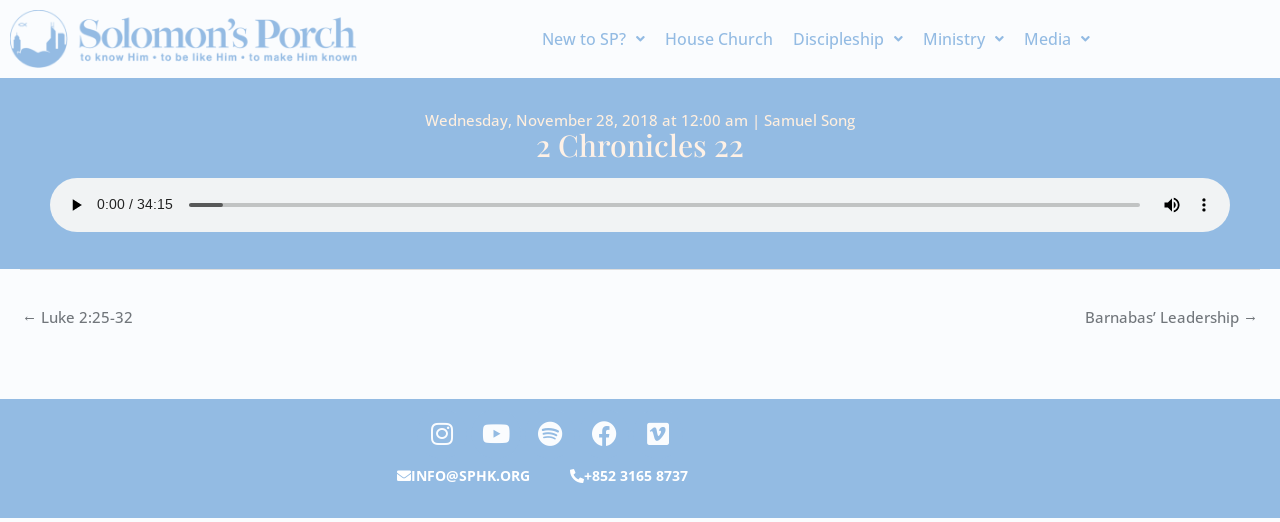

--- FILE ---
content_type: text/css
request_url: https://www.sphk.org/wordpress/wp-content/uploads/elementor/css/post-45444.css?ver=1769691375
body_size: 24
content:
.elementor-45444 .elementor-element.elementor-element-a26e968:not(.elementor-motion-effects-element-type-background), .elementor-45444 .elementor-element.elementor-element-a26e968 > .elementor-motion-effects-container > .elementor-motion-effects-layer{background-color:var( --e-global-color-primary );}.elementor-45444 .elementor-element.elementor-element-a26e968{transition:background 0.3s, border 0.3s, border-radius 0.3s, box-shadow 0.3s;margin-top:30px;margin-bottom:0px;}.elementor-45444 .elementor-element.elementor-element-a26e968 > .elementor-background-overlay{transition:background 0.3s, border-radius 0.3s, opacity 0.3s;}.elementor-45444 .elementor-element.elementor-element-2cf2003.elementor-column > .elementor-widget-wrap{justify-content:center;}.elementor-45444 .elementor-element.elementor-element-2cf2003 > .elementor-widget-wrap > .elementor-widget:not(.elementor-widget__width-auto):not(.elementor-widget__width-initial):not(:last-child):not(.elementor-absolute){margin-block-end:0px;}.elementor-45444 .elementor-element.elementor-element-cfbe3f2{--grid-template-columns:repeat(0, auto);}.elementor-45444 .elementor-element.elementor-element-cfbe3f2 .elementor-widget-container{text-align:center;}.elementor-45444 .elementor-element.elementor-element-cfbe3f2 .elementor-social-icon{background-color:var( --e-global-color-primary );}.elementor-45444 .elementor-element.elementor-element-cfbe3f2 .elementor-social-icon i{color:var( --e-global-color-accent );}.elementor-45444 .elementor-element.elementor-element-cfbe3f2 .elementor-social-icon svg{fill:var( --e-global-color-accent );}.elementor-45444 .elementor-element.elementor-element-cfbe3f2 .elementor-social-icon:hover{background-color:#02010100;}.elementor-45444 .elementor-element.elementor-element-cfbe3f2 .elementor-social-icon:hover i{color:var( --e-global-color-secondary );}.elementor-45444 .elementor-element.elementor-element-cfbe3f2 .elementor-social-icon:hover svg{fill:var( --e-global-color-secondary );}.elementor-45444 .elementor-element.elementor-element-7ff3871{padding:0px 0px 15px 0px;}.elementor-45444 .elementor-element.elementor-element-8dba6ae > .elementor-widget-wrap > .elementor-widget:not(.elementor-widget__width-auto):not(.elementor-widget__width-initial):not(:last-child):not(.elementor-absolute){margin-block-end:0px;}.elementor-45444 .elementor-element.elementor-element-36bc9fc .elementor-button{background-color:#02010100;fill:#ffffff;color:#ffffff;}.elementor-45444 .elementor-element.elementor-element-36bc9fc .elementor-button:hover, .elementor-45444 .elementor-element.elementor-element-36bc9fc .elementor-button:focus{background-color:#02010100;color:var( --e-global-color-secondary );border-color:#02010100;}.elementor-45444 .elementor-element.elementor-element-36bc9fc > .elementor-widget-container{margin:0px 0px 0px 0px;padding:0px 0px 0px -9px;}.elementor-45444 .elementor-element.elementor-element-36bc9fc .elementor-button-content-wrapper{flex-direction:row;}.elementor-45444 .elementor-element.elementor-element-36bc9fc .elementor-button:hover svg, .elementor-45444 .elementor-element.elementor-element-36bc9fc .elementor-button:focus svg{fill:var( --e-global-color-secondary );}.elementor-45444 .elementor-element.elementor-element-1fb86a5 > .elementor-widget-wrap > .elementor-widget:not(.elementor-widget__width-auto):not(.elementor-widget__width-initial):not(:last-child):not(.elementor-absolute){margin-block-end:0px;}.elementor-45444 .elementor-element.elementor-element-72f4385 .elementor-button{background-color:#02010100;fill:var( --e-global-color-astglobalcolor8 );color:var( --e-global-color-astglobalcolor8 );}.elementor-45444 .elementor-element.elementor-element-72f4385 .elementor-button:hover, .elementor-45444 .elementor-element.elementor-element-72f4385 .elementor-button:focus{background-color:#02010100;color:var( --e-global-color-secondary );border-color:#02010100;}.elementor-45444 .elementor-element.elementor-element-72f4385 .elementor-button-content-wrapper{flex-direction:row;}.elementor-45444 .elementor-element.elementor-element-72f4385 .elementor-button:hover svg, .elementor-45444 .elementor-element.elementor-element-72f4385 .elementor-button:focus svg{fill:var( --e-global-color-secondary );}@media(max-width:1024px){.elementor-45444 .elementor-element.elementor-element-72f4385 > .elementor-widget-container{margin:0px -20px 0px -20px;}}@media(max-width:767px){.elementor-45444 .elementor-element.elementor-element-72f4385 > .elementor-widget-container{margin:0px -19px 0px -19px;}}